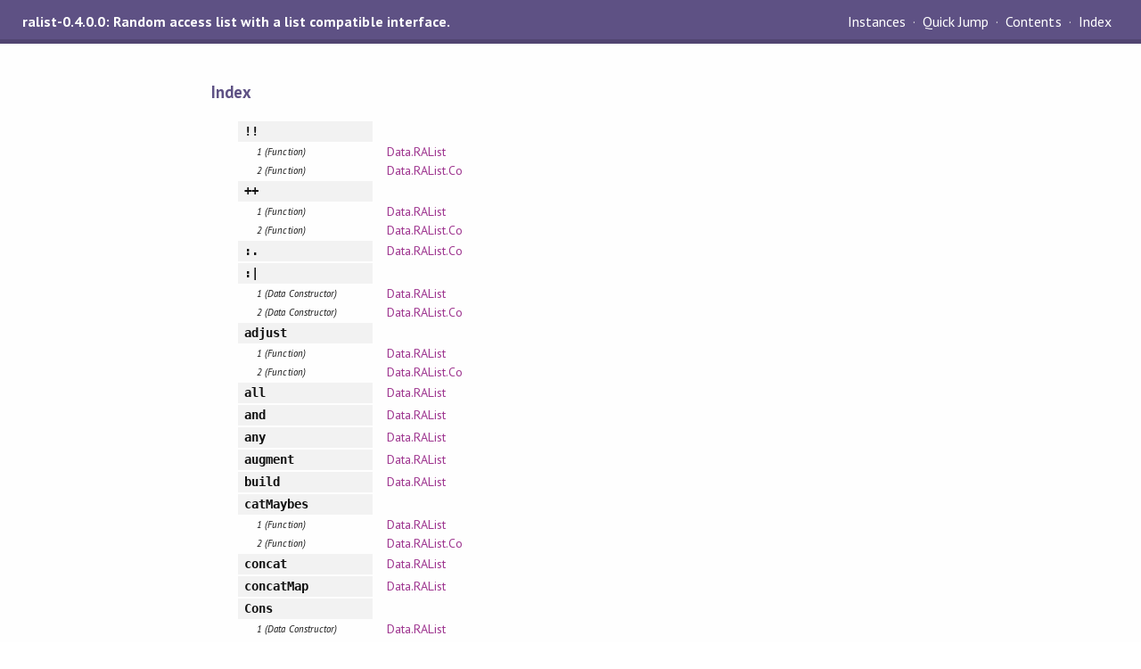

--- FILE ---
content_type: text/html; charset=utf-8
request_url: https://hackage.haskell.org/package/ralist-0.4.0.0/candidate/docs/doc-index.html
body_size: 2410
content:
<!DOCTYPE html PUBLIC "-//W3C//DTD XHTML 1.0 Transitional//EN" "http://www.w3.org/TR/xhtml1/DTD/xhtml1-transitional.dtd"><html xmlns="http://www.w3.org/1999/xhtml"><head><style type="text/css">#synopsis details:not([open]) > ul { visibility: hidden; }</style><meta http-equiv="Content-Type" content="text/html; charset=UTF-8" /><meta name="viewport" content="width=device-width, initial-scale=1" /><title>ralist-0.4.0.0: Random access list with a list compatible interface. (Index)</title><link href="linuwial.css" rel="stylesheet" type="text/css" title="Linuwial" /><link rel="stylesheet" type="text/css" href="quick-jump.css" /><link rel="stylesheet" type="text/css" href="https://fonts.googleapis.com/css?family=PT+Sans:400,400i,700" /><script src="haddock-bundle.min.js" async="async" type="text/javascript"></script><script type="text/x-mathjax-config">MathJax.Hub.Config({ tex2jax: { processClass: "mathjax", ignoreClass: ".*" } });</script><script src="https://cdnjs.cloudflare.com/ajax/libs/mathjax/2.7.5/MathJax.js?config=TeX-AMS-MML_HTMLorMML" type="text/javascript"></script></head><body><div id="package-header"><span class="caption">ralist-0.4.0.0: Random access list with a list compatible interface.</span><ul class="links" id="page-menu"><li><a href="/package/ralist-0.4.0.0">Contents</a></li><li><a href="doc-index.html">Index</a></li></ul></div><div id="content"><div id="index"><p class="caption">Index</p><table><tr><td class="src">!!</td><td>&nbsp;</td></tr><tr><td class="alt">1 (Function)</td><td class="module"><a href="Data-RAList.html#v:-33--33-" title="Data.RAList">Data.RAList</a></td></tr><tr><td class="alt">2 (Function)</td><td class="module"><a href="Data-RAList-Co.html#v:-33--33-" title="Data.RAList.Co">Data.RAList.Co</a></td></tr><tr><td class="src">++</td><td>&nbsp;</td></tr><tr><td class="alt">1 (Function)</td><td class="module"><a href="Data-RAList.html#v:-43--43-" title="Data.RAList">Data.RAList</a></td></tr><tr><td class="alt">2 (Function)</td><td class="module"><a href="Data-RAList-Co.html#v:-43--43-" title="Data.RAList.Co">Data.RAList.Co</a></td></tr><tr><td class="src">:.</td><td class="module"><a href="Data-RAList-Co.html#v::." title="Data.RAList.Co">Data.RAList.Co</a></td></tr><tr><td class="src">:|</td><td>&nbsp;</td></tr><tr><td class="alt">1 (Data Constructor)</td><td class="module"><a href="Data-RAList.html#v::-124-" title="Data.RAList">Data.RAList</a></td></tr><tr><td class="alt">2 (Data Constructor)</td><td class="module"><a href="Data-RAList-Co.html#v::-124-" title="Data.RAList.Co">Data.RAList.Co</a></td></tr><tr><td class="src">adjust</td><td>&nbsp;</td></tr><tr><td class="alt">1 (Function)</td><td class="module"><a href="Data-RAList.html#v:adjust" title="Data.RAList">Data.RAList</a></td></tr><tr><td class="alt">2 (Function)</td><td class="module"><a href="Data-RAList-Co.html#v:adjust" title="Data.RAList.Co">Data.RAList.Co</a></td></tr><tr><td class="src">all</td><td class="module"><a href="Data-RAList.html#v:all" title="Data.RAList">Data.RAList</a></td></tr><tr><td class="src">and</td><td class="module"><a href="Data-RAList.html#v:and" title="Data.RAList">Data.RAList</a></td></tr><tr><td class="src">any</td><td class="module"><a href="Data-RAList.html#v:any" title="Data.RAList">Data.RAList</a></td></tr><tr><td class="src">augment</td><td class="module"><a href="Data-RAList.html#v:augment" title="Data.RAList">Data.RAList</a></td></tr><tr><td class="src">build</td><td class="module"><a href="Data-RAList.html#v:build" title="Data.RAList">Data.RAList</a></td></tr><tr><td class="src">catMaybes</td><td>&nbsp;</td></tr><tr><td class="alt">1 (Function)</td><td class="module"><a href="Data-RAList.html#v:catMaybes" title="Data.RAList">Data.RAList</a></td></tr><tr><td class="alt">2 (Function)</td><td class="module"><a href="Data-RAList-Co.html#v:catMaybes" title="Data.RAList.Co">Data.RAList.Co</a></td></tr><tr><td class="src">concat</td><td class="module"><a href="Data-RAList.html#v:concat" title="Data.RAList">Data.RAList</a></td></tr><tr><td class="src">concatMap</td><td class="module"><a href="Data-RAList.html#v:concatMap" title="Data.RAList">Data.RAList</a></td></tr><tr><td class="src">Cons</td><td>&nbsp;</td></tr><tr><td class="alt">1 (Data Constructor)</td><td class="module"><a href="Data-RAList.html#v:Cons" title="Data.RAList">Data.RAList</a></td></tr><tr><td class="alt">2 (Data Constructor)</td><td class="module"><a href="Data-RAList-Co.html#v:Cons" title="Data.RAList.Co">Data.RAList.Co</a></td></tr><tr><td class="src">cons</td><td>&nbsp;</td></tr><tr><td class="alt">1 (Function)</td><td class="module"><a href="Data-RAList.html#v:cons" title="Data.RAList">Data.RAList</a></td></tr><tr><td class="alt">2 (Function)</td><td class="module"><a href="Data-RAList-Co.html#v:cons" title="Data.RAList.Co">Data.RAList.Co</a></td></tr><tr><td class="src">drop</td><td>&nbsp;</td></tr><tr><td class="alt">1 (Function)</td><td class="module"><a href="Data-RAList.html#v:drop" title="Data.RAList">Data.RAList</a></td></tr><tr><td class="alt">2 (Function)</td><td class="module"><a href="Data-RAList-Co.html#v:drop" title="Data.RAList.Co">Data.RAList.Co</a></td></tr><tr><td class="src">elem</td><td class="module"><a href="Data-RAList.html#v:elem" title="Data.RAList">Data.RAList</a>, <a href="Data-RAList-Co.html#v:elem" title="Data.RAList.Co">Data.RAList.Co</a></td></tr><tr><td class="src">filter</td><td>&nbsp;</td></tr><tr><td class="alt">1 (Function)</td><td class="module"><a href="Data-RAList.html#v:filter" title="Data.RAList">Data.RAList</a></td></tr><tr><td class="alt">2 (Function)</td><td class="module"><a href="Data-RAList-Co.html#v:filter" title="Data.RAList.Co">Data.RAList.Co</a></td></tr><tr><td class="src">foldl</td><td class="module"><a href="Data-RAList.html#v:foldl" title="Data.RAList">Data.RAList</a></td></tr><tr><td class="src">foldl'</td><td class="module"><a href="Data-RAList.html#v:foldl-39-" title="Data.RAList">Data.RAList</a>, <a href="Data-RAList-Co.html#v:foldl-39-" title="Data.RAList.Co">Data.RAList.Co</a></td></tr><tr><td class="src">foldl1</td><td class="module"><a href="Data-RAList.html#v:foldl1" title="Data.RAList">Data.RAList</a></td></tr><tr><td class="src">foldl1'</td><td class="module"><a href="Data-RAList.html#v:foldl1-39-" title="Data.RAList">Data.RAList</a></td></tr><tr><td class="src">foldr</td><td class="module"><a href="Data-RAList.html#v:foldr" title="Data.RAList">Data.RAList</a>, <a href="Data-RAList-Co.html#v:foldr" title="Data.RAList.Co">Data.RAList.Co</a></td></tr><tr><td class="src">foldr1</td><td class="module"><a href="Data-RAList.html#v:foldr1" title="Data.RAList">Data.RAList</a></td></tr><tr><td class="src">fromList</td><td>&nbsp;</td></tr><tr><td class="alt">1 (Function)</td><td class="module"><a href="Data-RAList.html#v:fromList" title="Data.RAList">Data.RAList</a></td></tr><tr><td class="alt">2 (Function)</td><td class="module"><a href="Data-RAList-Co.html#v:fromList" title="Data.RAList.Co">Data.RAList.Co</a></td></tr><tr><td class="src">genericDrop</td><td>&nbsp;</td></tr><tr><td class="alt">1 (Function)</td><td class="module"><a href="Data-RAList.html#v:genericDrop" title="Data.RAList">Data.RAList</a></td></tr><tr><td class="alt">2 (Function)</td><td class="module"><a href="Data-RAList-Co.html#v:genericDrop" title="Data.RAList.Co">Data.RAList.Co</a></td></tr><tr><td class="src">genericIndex</td><td>&nbsp;</td></tr><tr><td class="alt">1 (Function)</td><td class="module"><a href="Data-RAList.html#v:genericIndex" title="Data.RAList">Data.RAList</a></td></tr><tr><td class="alt">2 (Function)</td><td class="module"><a href="Data-RAList-Co.html#v:genericIndex" title="Data.RAList.Co">Data.RAList.Co</a></td></tr><tr><td class="src">genericLength</td><td>&nbsp;</td></tr><tr><td class="alt">1 (Function)</td><td class="module"><a href="Data-RAList.html#v:genericLength" title="Data.RAList">Data.RAList</a></td></tr><tr><td class="alt">2 (Function)</td><td class="module"><a href="Data-RAList-Co.html#v:genericLength" title="Data.RAList.Co">Data.RAList.Co</a></td></tr><tr><td class="src">genericReplicate</td><td>&nbsp;</td></tr><tr><td class="alt">1 (Function)</td><td class="module"><a href="Data-RAList.html#v:genericReplicate" title="Data.RAList">Data.RAList</a></td></tr><tr><td class="alt">2 (Function)</td><td class="module"><a href="Data-RAList-Co.html#v:genericReplicate" title="Data.RAList.Co">Data.RAList.Co</a></td></tr><tr><td class="src">genericSplitAt</td><td>&nbsp;</td></tr><tr><td class="alt">1 (Function)</td><td class="module"><a href="Data-RAList.html#v:genericSplitAt" title="Data.RAList">Data.RAList</a></td></tr><tr><td class="alt">2 (Function)</td><td class="module"><a href="Data-RAList-Co.html#v:genericSplitAt" title="Data.RAList.Co">Data.RAList.Co</a></td></tr><tr><td class="src">genericTake</td><td>&nbsp;</td></tr><tr><td class="alt">1 (Function)</td><td class="module"><a href="Data-RAList.html#v:genericTake" title="Data.RAList">Data.RAList</a></td></tr><tr><td class="alt">2 (Function)</td><td class="module"><a href="Data-RAList-Co.html#v:genericTake" title="Data.RAList.Co">Data.RAList.Co</a></td></tr><tr><td class="src">head</td><td class="module"><a href="Data-RAList.html#v:head" title="Data.RAList">Data.RAList</a></td></tr><tr><td class="src">ifoldl'</td><td class="module"><a href="Data-RAList.html#v:ifoldl-39-" title="Data.RAList">Data.RAList</a>, <a href="Data-RAList-Co.html#v:ifoldl-39-" title="Data.RAList.Co">Data.RAList.Co</a></td></tr><tr><td class="src">ifoldMap</td><td class="module"><a href="Data-RAList.html#v:ifoldMap" title="Data.RAList">Data.RAList</a>, <a href="Data-RAList-Co.html#v:ifoldMap" title="Data.RAList.Co">Data.RAList.Co</a></td></tr><tr><td class="src">ifoldr</td><td class="module"><a href="Data-RAList.html#v:ifoldr" title="Data.RAList">Data.RAList</a>, <a href="Data-RAList-Co.html#v:ifoldr" title="Data.RAList.Co">Data.RAList.Co</a></td></tr><tr><td class="src">imap</td><td class="module"><a href="Data-RAList.html#v:imap" title="Data.RAList">Data.RAList</a>, <a href="Data-RAList-Co.html#v:imap" title="Data.RAList.Co">Data.RAList.Co</a></td></tr><tr><td class="src">imapM</td><td class="module"><a href="Data-RAList-Co.html#v:imapM" title="Data.RAList.Co">Data.RAList.Co</a></td></tr><tr><td class="src">Indexing</td><td>&nbsp;</td></tr><tr><td class="alt">1 (Type/Class)</td><td class="module"><a href="Data-RAList-Internal.html#t:Indexing" title="Data.RAList.Internal">Data.RAList.Internal</a></td></tr><tr><td class="alt">2 (Data Constructor)</td><td class="module"><a href="Data-RAList-Internal.html#v:Indexing" title="Data.RAList.Internal">Data.RAList.Internal</a></td></tr><tr><td class="src">init</td><td class="module"><a href="Data-RAList.html#v:init" title="Data.RAList">Data.RAList</a></td></tr><tr><td class="src">itraverse</td><td class="module"><a href="Data-RAList.html#v:itraverse" title="Data.RAList">Data.RAList</a>, <a href="Data-RAList-Co.html#v:itraverse" title="Data.RAList.Co">Data.RAList.Co</a></td></tr><tr><td class="src">last</td><td class="module"><a href="Data-RAList.html#v:last" title="Data.RAList">Data.RAList</a></td></tr><tr><td class="src">length</td><td class="module"><a href="Data-RAList.html#v:length" title="Data.RAList">Data.RAList</a>, <a href="Data-RAList-Co.html#v:length" title="Data.RAList.Co">Data.RAList.Co</a></td></tr><tr><td class="src">lookup</td><td>&nbsp;</td></tr><tr><td class="alt">1 (Function)</td><td class="module"><a href="Data-RAList.html#v:lookup" title="Data.RAList">Data.RAList</a></td></tr><tr><td class="alt">2 (Function)</td><td class="module"><a href="Data-RAList-Co.html#v:lookup" title="Data.RAList.Co">Data.RAList.Co</a></td></tr><tr><td class="src">lookupCC</td><td>&nbsp;</td></tr><tr><td class="alt">1 (Function)</td><td class="module"><a href="Data-RAList.html#v:lookupCC" title="Data.RAList">Data.RAList</a></td></tr><tr><td class="alt">2 (Function)</td><td class="module"><a href="Data-RAList-Co.html#v:lookupCC" title="Data.RAList.Co">Data.RAList.Co</a></td></tr><tr><td class="src">lookupL</td><td class="module"><a href="Data-RAList.html#v:lookupL" title="Data.RAList">Data.RAList</a></td></tr><tr><td class="src">lookupM</td><td>&nbsp;</td></tr><tr><td class="alt">1 (Function)</td><td class="module"><a href="Data-RAList.html#v:lookupM" title="Data.RAList">Data.RAList</a></td></tr><tr><td class="alt">2 (Function)</td><td class="module"><a href="Data-RAList-Co.html#v:lookupM" title="Data.RAList.Co">Data.RAList.Co</a></td></tr><tr><td class="src">lookupWithDefault</td><td>&nbsp;</td></tr><tr><td class="alt">1 (Function)</td><td class="module"><a href="Data-RAList.html#v:lookupWithDefault" title="Data.RAList">Data.RAList</a></td></tr><tr><td class="alt">2 (Function)</td><td class="module"><a href="Data-RAList-Co.html#v:lookupWithDefault" title="Data.RAList.Co">Data.RAList.Co</a></td></tr><tr><td class="src">map</td><td class="module"><a href="Data-RAList.html#v:map" title="Data.RAList">Data.RAList</a></td></tr><tr><td class="src">mapM</td><td class="module"><a href="Data-RAList-Co.html#v:mapM" title="Data.RAList.Co">Data.RAList.Co</a></td></tr><tr><td class="src">mapMaybe</td><td>&nbsp;</td></tr><tr><td class="alt">1 (Function)</td><td class="module"><a href="Data-RAList.html#v:mapMaybe" title="Data.RAList">Data.RAList</a></td></tr><tr><td class="alt">2 (Function)</td><td class="module"><a href="Data-RAList-Co.html#v:mapMaybe" title="Data.RAList.Co">Data.RAList.Co</a></td></tr><tr><td class="src">mapM_</td><td class="module"><a href="Data-RAList-Co.html#v:mapM_" title="Data.RAList.Co">Data.RAList.Co</a></td></tr><tr><td class="src">maximum</td><td class="module"><a href="Data-RAList.html#v:maximum" title="Data.RAList">Data.RAList</a></td></tr><tr><td class="src">minimum</td><td class="module"><a href="Data-RAList.html#v:minimum" title="Data.RAList">Data.RAList</a></td></tr><tr><td class="src">Nil</td><td>&nbsp;</td></tr><tr><td class="alt">1 (Data Constructor)</td><td class="module"><a href="Data-RAList.html#v:Nil" title="Data.RAList">Data.RAList</a></td></tr><tr><td class="alt">2 (Data Constructor)</td><td class="module"><a href="Data-RAList-Co.html#v:Nil" title="Data.RAList.Co">Data.RAList.Co</a></td></tr><tr><td class="src">notElem</td><td class="module"><a href="Data-RAList.html#v:notElem" title="Data.RAList">Data.RAList</a></td></tr><tr><td class="src">null</td><td class="module"><a href="Data-RAList.html#v:null" title="Data.RAList">Data.RAList</a></td></tr><tr><td class="src">or</td><td class="module"><a href="Data-RAList.html#v:or" title="Data.RAList">Data.RAList</a></td></tr><tr><td class="src">partition</td><td>&nbsp;</td></tr><tr><td class="alt">1 (Function)</td><td class="module"><a href="Data-RAList.html#v:partition" title="Data.RAList">Data.RAList</a></td></tr><tr><td class="alt">2 (Function)</td><td class="module"><a href="Data-RAList-Co.html#v:partition" title="Data.RAList.Co">Data.RAList.Co</a></td></tr><tr><td class="src">product</td><td class="module"><a href="Data-RAList.html#v:product" title="Data.RAList">Data.RAList</a></td></tr><tr><td class="src">RAList</td><td>&nbsp;</td></tr><tr><td class="alt">1 (Type/Class)</td><td class="module"><a href="Data-RAList.html#t:RAList" title="Data.RAList">Data.RAList</a></td></tr><tr><td class="alt">2 (Type/Class)</td><td class="module"><a href="Data-RAList-Co.html#t:RAList" title="Data.RAList.Co">Data.RAList.Co</a></td></tr><tr><td class="src">RCons</td><td class="module"><a href="Data-RAList-Co.html#v:RCons" title="Data.RAList.Co">Data.RAList.Co</a></td></tr><tr><td class="src">replicate</td><td>&nbsp;</td></tr><tr><td class="alt">1 (Function)</td><td class="module"><a href="Data-RAList.html#v:replicate" title="Data.RAList">Data.RAList</a></td></tr><tr><td class="alt">2 (Function)</td><td class="module"><a href="Data-RAList-Co.html#v:replicate" title="Data.RAList.Co">Data.RAList.Co</a></td></tr><tr><td class="src">reverse</td><td class="module"><a href="Data-RAList.html#v:reverse" title="Data.RAList">Data.RAList</a></td></tr><tr><td class="src">runIndexing</td><td class="module"><a href="Data-RAList-Internal.html#v:runIndexing" title="Data.RAList.Internal">Data.RAList.Internal</a></td></tr><tr><td class="src">simpleDrop</td><td class="module"><a href="Data-RAList.html#v:simpleDrop" title="Data.RAList">Data.RAList</a></td></tr><tr><td class="src">splitAt</td><td>&nbsp;</td></tr><tr><td class="alt">1 (Function)</td><td class="module"><a href="Data-RAList.html#v:splitAt" title="Data.RAList">Data.RAList</a></td></tr><tr><td class="alt">2 (Function)</td><td class="module"><a href="Data-RAList-Co.html#v:splitAt" title="Data.RAList.Co">Data.RAList.Co</a></td></tr><tr><td class="src">sum</td><td class="module"><a href="Data-RAList.html#v:sum" title="Data.RAList">Data.RAList</a></td></tr><tr><td class="src">tail</td><td class="module"><a href="Data-RAList.html#v:tail" title="Data.RAList">Data.RAList</a></td></tr><tr><td class="src">take</td><td>&nbsp;</td></tr><tr><td class="alt">1 (Function)</td><td class="module"><a href="Data-RAList.html#v:take" title="Data.RAList">Data.RAList</a></td></tr><tr><td class="alt">2 (Function)</td><td class="module"><a href="Data-RAList-Co.html#v:take" title="Data.RAList.Co">Data.RAList.Co</a></td></tr><tr><td class="src">toList</td><td class="module"><a href="Data-RAList.html#v:toList" title="Data.RAList">Data.RAList</a>, <a href="Data-RAList-Co.html#v:toList" title="Data.RAList.Co">Data.RAList.Co</a></td></tr><tr><td class="src">traverse</td><td class="module"><a href="Data-RAList-Co.html#v:traverse" title="Data.RAList.Co">Data.RAList.Co</a></td></tr><tr><td class="src">uncons</td><td>&nbsp;</td></tr><tr><td class="alt">1 (Function)</td><td class="module"><a href="Data-RAList.html#v:uncons" title="Data.RAList">Data.RAList</a></td></tr><tr><td class="alt">2 (Function)</td><td class="module"><a href="Data-RAList-Co.html#v:uncons" title="Data.RAList.Co">Data.RAList.Co</a></td></tr><tr><td class="src">unfoldr</td><td>&nbsp;</td></tr><tr><td class="alt">1 (Function)</td><td class="module"><a href="Data-RAList.html#v:unfoldr" title="Data.RAList">Data.RAList</a></td></tr><tr><td class="alt">2 (Function)</td><td class="module"><a href="Data-RAList-Co.html#v:unfoldr" title="Data.RAList.Co">Data.RAList.Co</a></td></tr><tr><td class="src">unzip</td><td>&nbsp;</td></tr><tr><td class="alt">1 (Function)</td><td class="module"><a href="Data-RAList.html#v:unzip" title="Data.RAList">Data.RAList</a></td></tr><tr><td class="alt">2 (Function)</td><td class="module"><a href="Data-RAList-Co.html#v:unzip" title="Data.RAList.Co">Data.RAList.Co</a></td></tr><tr><td class="src">update</td><td>&nbsp;</td></tr><tr><td class="alt">1 (Function)</td><td class="module"><a href="Data-RAList.html#v:update" title="Data.RAList">Data.RAList</a></td></tr><tr><td class="alt">2 (Function)</td><td class="module"><a href="Data-RAList-Co.html#v:update" title="Data.RAList.Co">Data.RAList.Co</a></td></tr><tr><td class="src">wither</td><td>&nbsp;</td></tr><tr><td class="alt">1 (Function)</td><td class="module"><a href="Data-RAList.html#v:wither" title="Data.RAList">Data.RAList</a></td></tr><tr><td class="alt">2 (Function)</td><td class="module"><a href="Data-RAList-Co.html#v:wither" title="Data.RAList.Co">Data.RAList.Co</a></td></tr><tr><td class="src">wLength</td><td>&nbsp;</td></tr><tr><td class="alt">1 (Function)</td><td class="module"><a href="Data-RAList.html#v:wLength" title="Data.RAList">Data.RAList</a></td></tr><tr><td class="alt">2 (Function)</td><td class="module"><a href="Data-RAList-Co.html#v:wLength" title="Data.RAList.Co">Data.RAList.Co</a></td></tr><tr><td class="src">zip</td><td>&nbsp;</td></tr><tr><td class="alt">1 (Function)</td><td class="module"><a href="Data-RAList.html#v:zip" title="Data.RAList">Data.RAList</a></td></tr><tr><td class="alt">2 (Function)</td><td class="module"><a href="Data-RAList-Co.html#v:zip" title="Data.RAList.Co">Data.RAList.Co</a></td></tr><tr><td class="src">zipWith</td><td>&nbsp;</td></tr><tr><td class="alt">1 (Function)</td><td class="module"><a href="Data-RAList.html#v:zipWith" title="Data.RAList">Data.RAList</a></td></tr><tr><td class="alt">2 (Function)</td><td class="module"><a href="Data-RAList-Co.html#v:zipWith" title="Data.RAList.Co">Data.RAList.Co</a></td></tr></table></div></div><div id="footer"><p>Produced by <a href="http://www.haskell.org/haddock/">Haddock</a> version 2.24.0</p></div></body></html>